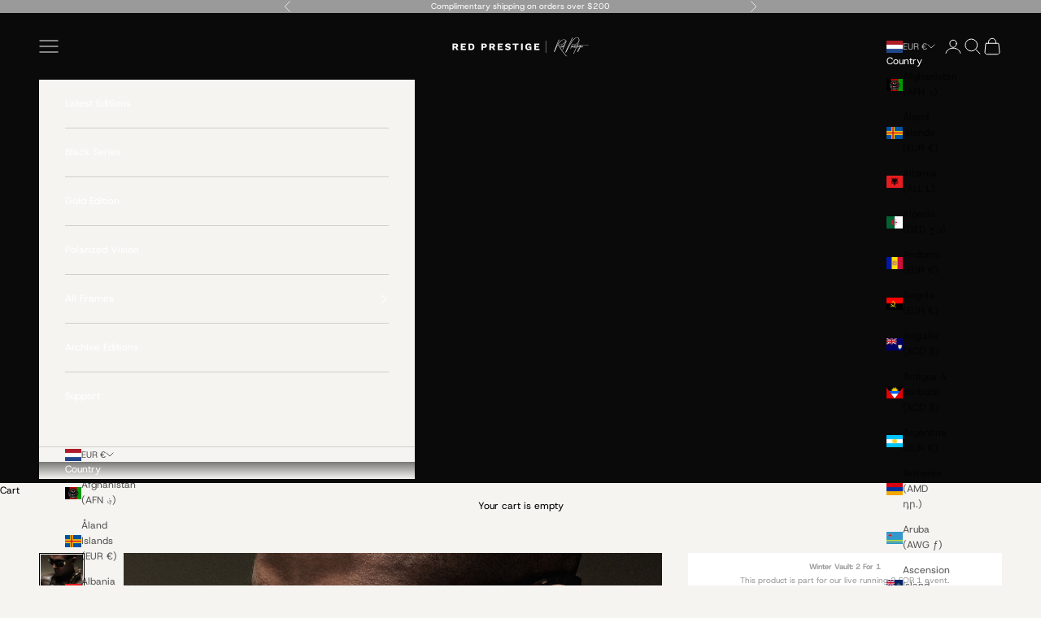

--- FILE ---
content_type: text/json
request_url: https://conf.config-security.com/model
body_size: 85
content:
{"title":"recommendation AI model (keras)","structure":"release_id=0x5d:26:74:4e:3d:74:42:7f:7d:31:78:64:71:7f:7e:4c:71:43:73:54:50:5d:7a:35:26:6c:23:30:7c;keras;i9paag8zooh6ovj3bklt9z8stjos0elk8841wf6jcpf4psn2x4y6q3rvr6ybavso2ftzeydd","weights":"../weights/5d26744e.h5","biases":"../biases/5d26744e.h5"}